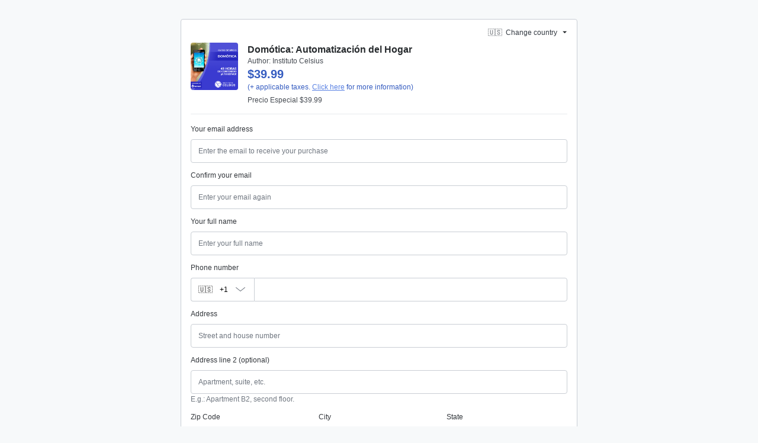

--- FILE ---
content_type: text/css; charset=utf-8
request_url: https://pay.hotmart.com/_nuxt/ProductSummary.CFbzV4Td.css
body_size: -390
content:
.popover-floating-container[data-v-027fb71a]{inline-size:-moz-max-content;inline-size:max-content;max-width:300px;z-index:1000}.popover-floating-container[data-v-027fb71a]:after{border-style:solid;border-width:var(--615c39f2);content:" ";position:absolute}.popover-floating-container.position-top[data-v-027fb71a]:after{border-color:var(--5656f713) transparent transparent;right:50%;top:100%}.popover-floating-container.position-right[data-v-027fb71a]:after{border-color:transparent var(--5656f713) transparent transparent;right:100%;top:50%}.popover-floating-container.position-bottom[data-v-027fb71a]:after{border-color:transparent transparent var(--5656f713);bottom:100%;right:50%}.popover-floating-container.position-left[data-v-027fb71a]:after{border-color:transparent transparent transparent var(--5656f713);left:100%;top:50%}.outline-none[data-v-027fb71a]:focus{outline:none}.cart-summary-item[data-v-71628fcc]{list-style:none}.omitted-item[data-v-71628fcc]{color:var(--gray-400);text-decoration:line-through}


--- FILE ---
content_type: text/css; charset=utf-8
request_url: https://pay.hotmart.com/_nuxt/CreditCardData.Cr9xM2gP.css
body_size: -524
content:
.animation-show-saved-cards[data-v-d73a1b30]{animation:fade-in-saved-cards-d73a1b30 .5s ease-in .1s forwards;opacity:0}@keyframes fade-in-saved-cards-d73a1b30{0%{opacity:0}to{opacity:1}}.card-brand[data-v-d73a1b30]{height:18px}


--- FILE ---
content_type: text/javascript; charset=utf-8
request_url: https://pay.hotmart.com/_nuxt/Csghyj2f.js
body_size: 153
content:
import{_ as n,m as o,s as r,n as s,al as d,G as c,I as l,aa as i,b9 as f}from"./Dwr9FVyB.js";(function(){try{var e=typeof window<"u"?window:typeof global<"u"?global:typeof self<"u"?self:{},t=new Error().stack;t&&(e._sentryDebugIds=e._sentryDebugIds||{},e._sentryDebugIds[t]="3e5ddc03-186e-4dca-bcff-977bad4296b3",e._sentryDebugIdIdentifier="sentry-dbid-3e5ddc03-186e-4dca-bcff-977bad4296b3")}catch{}})();const u={name:"Collapse",props:{modelValue:{type:Boolean,required:!0}},watch:{modelValue:{handler(e){this.$nextTick(()=>this.$emit(e?"open":"close"))}}}},_={class:"collapse__header"},p={class:"collapse__content"};function b(e,t,a,m,h,y){return r(),o("div",null,[s("div",_,[d(e.$slots,"header",{},void 0,!0)]),s("div",p,[c(f,{name:"fade"},{default:l(()=>[a.modelValue?d(e.$slots,"content",{key:0},void 0,!0):i("",!0)]),_:3})])])}const I=n(u,[["render",b],["__scopeId","data-v-179f885a"]]);export{I as C};


--- FILE ---
content_type: text/javascript; charset=utf-8
request_url: https://pay.hotmart.com/_nuxt/CGlVrh2L.js
body_size: 787
content:
import{_ as L,F as N,ab as T,s as o,I as B,G as u,n as e,ao as E,ac as M,t as $,k as O,v as V,$ as W,l as I,o as F,y as h,E as R,m as l,aa as S,p as s,aj as U,aP as j,aI as A,aJ as P}from"./Dwr9FVyB.js";(function(){try{var t=typeof window<"u"?window:typeof global<"u"?global:typeof self<"u"?self:{},a=new Error().stack;a&&(t._sentryDebugIds=t._sentryDebugIds||{},t._sentryDebugIds[a]="fd8929b8-943f-4238-919e-fe56ddb2ae1d",t._sentryDebugIdIdentifier="sentry-dbid-fd8929b8-943f-4238-919e-fe56ddb2ae1d")}catch{}})();const z={},G={class:"_text-2 _text-gray-700 _font-weight-bold"};function H(t,a){const d=N("Vue3Lottie"),c=M;return o(),T(c,null,{default:B(()=>[u(d,{"animation-link":"/assets/images/loading-rocket.json",height:140,width:140}),e("p",G,E(t.$t("thanks_page.headers.order_done.sub_title")),1)]),_:1})}const J=L(z,[["render",H]]),f=t=>(A("data-v-3a4af5c8"),t=t(),P(),t),q={class:"full-centered text-center block"},K={key:0,class:"disconnected-warning"},Q={class:"loading-wrapper"},X={class:"loading-fire"},Y={key:1,class:"slow-network-warning"},Z={class:"loading-wrapper"},ee=f(()=>e("div",{class:"loading-activity"},null,-1)),te=f(()=>e("div",{class:"loading-activity revert"},null,-1)),se={class:"loading-fire"},oe={key:3},ne={class:"loading-wrapper"},ae=f(()=>e("div",{class:"loading-activity"},null,-1)),ie=f(()=>e("div",{class:"loading-activity revert"},null,-1)),le={class:"loading-fire"},de={key:0,class:"loading-description _mt-5 _text-gray-600"},ce=$({__name:"FullLoading",props:{show:{type:Boolean}},setup(t){const a=t,{$checkoutElements:d}=O(),c=V(),{fullLoadingType:i,isFullLoadingVisible:m,showDisconnectedWarning:g,showSlowNetworkWarning:v}=W(c),p=I(-1),w=I(-1);F(()=>{window.addEventListener("offline",()=>g.value=!0),window.addEventListener("online",()=>g.value=!1)});const C=h(()=>i.value==="solid"?"solid":""),y=h(()=>i.value==="validating"),k=h(()=>i.value==="hotmart_installments_environment");return R(m,r=>{if(window)if(d.dispatchMessage({action:"on_is_full_loading",data:{visible:r}}),r){const n=_=>window.setTimeout(()=>{y.value||_==="first_message"&&(v.value=!0)},_==="first_message"?15e3:3e4);p.value=n("first_message"),w.value=n("second_message")}else window.clearTimeout(p.value),window.clearTimeout(w.value),v.value=!1,(y.value||k.value)&&(i.value="")}),(r,D)=>{var b,x;const n=j,_=J;return s(m)||a.show?(o(),l("div",{key:0,id:"full-loading",class:U(["loading-section",s(C)])},[e("div",q,[s(g)?(o(),l("div",K,[e("div",Q,[e("div",X,[u(n,{name:"disconnected",width:"54",height:"54",fill:"var(--gray-400)","view-box":"0 0 90 90",custom:""})])])])):s(v)&&!s(i)?(o(),l("div",Y,[e("div",Z,[ee,te,e("div",se,[u(n,{name:"wifi",width:"33",height:"25",fill:"var(--gray-400)","view-box":"0 0 33 25",custom:""})])])])):(x=(b=s(c).paymentMethodDetails)==null?void 0:b.CREDIT_CARD)!=null&&x.fastBuy?(o(),T(_,{key:2})):(o(),l("div",oe,[e("div",ne,[ae,ie,e("div",le,[u(n,{name:"hotmartLogo",width:"18px",height:"24px",viewBox:"0 0 109 150",fill:"var(--gray-400)",custom:""})])]),s(k)?(o(),l("p",de,[e("strong",null,E(r.$t("general.redirect_hotmart_installments")),1)])):S("",!0)]))])],2)):S("",!0)}}}),_e=L(ce,[["__scopeId","data-v-3a4af5c8"]]);export{_e as _};


--- FILE ---
content_type: text/javascript; charset=utf-8
request_url: https://pay.hotmart.com/_nuxt/qP5RjSBt.js
body_size: -78
content:
const __vite__mapDeps=(i,m=__vite__mapDeps,d=(m.f||(m.f=["./CG7zdzAn.js","./BH2YKAnu.js","./Dwr9FVyB.js","./A7l_tnKG.js","./entry.G3iA1hRT.css","./BI6NQB-r.js","./CWET2buG.js","./7W-KWDNu.js"])))=>i.map(i=>d[i]);
import{_ as n}from"./A7l_tnKG.js";import{t as p,ae as u,y as c,ah as a,ab as _,s,I as f,bB as l,ai as b,p as y,ac as E}from"./Dwr9FVyB.js";(function(){try{var e=typeof window<"u"?window:typeof global<"u"?global:typeof self<"u"?self:{},o=new Error().stack;o&&(e._sentryDebugIds=e._sentryDebugIds||{},e._sentryDebugIds[o]="d13f95b8-6fb1-4e0a-aa54-7cb41f1b4469",e._sentryDebugIdIdentifier="sentry-dbid-d13f95b8-6fb1-4e0a-aa54-7cb41f1b4469")}catch{}})();const C=p({__name:"ErrorModal4",setup(e){const o={default:a(()=>n(()=>import("./CG7zdzAn.js"),__vite__mapDeps([0,1,2,3,4,5]),import.meta.url)),"040":a(()=>n(()=>import("./CWET2buG.js"),__vite__mapDeps([6,5,2,3,4]),import.meta.url)),ERROR_139:a(()=>n(()=>import("./7W-KWDNu.js"),__vite__mapDeps([7,1,2,3,4,5]),import.meta.url)),ERROR_140:a(()=>n(()=>import("./7W-KWDNu.js"),__vite__mapDeps([7,1,2,3,4,5]),import.meta.url))},d=u(),i=c(()=>{var r;const t=(r=d.submitError)==null?void 0:r.errorCode,m=t&&o[t]?t:"default";return o[m]});return(t,m)=>{const r=E;return s(),_(r,null,{default:f(()=>[(s(),_(l,{to:"body"},[(s(),_(b(y(i))))]))]),_:1})}}});export{C as _};


--- FILE ---
content_type: text/javascript; charset=utf-8
request_url: https://pci-pay.hotmart.com/_nuxt/_ZJZ34fT.js
body_size: 1610
content:
import{_ as V}from"./BmXADsGD.js";import{t as M,v as N,x as O,k as z,l as U,y as p,z as L,A as q,B as K,o as T,C as P,D as G,R as H,E as w,F as v,m as E,s as F,G as h,p as y,H as J,I as W,J as $,K as j,L as Y,M as Q,N as X,O as Z,u as ee,P as te,w as oe,Q as ne,S as ae,T as re}from"./Dwr9FVyB.js";import{m as se,a as ie}from"./CXhhoOXj.js";/* empty css        *//* empty css        *//* empty css        *//* empty css        */import"./A7l_tnKG.js";(function(){try{var i=typeof window<"u"?window:typeof global<"u"?global:typeof self<"u"?self:{},c=new Error().stack;c&&(i._sentryDebugIds=i._sentryDebugIds||{},i._sentryDebugIds[c]="27a21d1a-ca43-402f-b55a-8650de3f887f",i._sentryDebugIdIdentifier="sentry-dbid-27a21d1a-ca43-402f-b55a-8650de3f887f")}catch{}})();const ce={class:"_w-full"},de=M({__name:"CreditCardCoreForm",props:{tokenizationConfig:{required:!0,type:Object},formId:{type:String,default:"CREDIT_CARD_FORM"},countryIsoCode:{type:String,default:"BR"},cardIndex:{type:Number,default:0},paymentMethod:{type:String,default:"CREDIT_CARD"}},emits:["fieldBlur"],setup(i,{emit:c}){const o=i,s=c,n=N(),C=O(),{$formSchemas:r,$tokenization:l,$hotpay3ds:d}=z(),m=Q(),f=U({}),S=p(()=>{var t;return[{method:se,shouldRun:((t=n.cardInfo[o.cardIndex])==null?void 0:t.cardBrand)==="AMERICAN EXPRESS"},{method:ie,shouldRun:o.paymentMethod==="VIRTUAL_CARD"||n.paymentMethod==="VIRTUAL_CARD"}].filter(({shouldRun:u})=>u)}),b=p(()=>{const t=r.getFormSchema(o.formId,C),u=L(t,Y),_=q(u,S.value);return r.handleGroupingFields(_,K())}),x=p(()=>`alerts.${o.countryIsoCode}.credit_card_constraints`);async function R(){const{gateways:t=[]}=o.tokenizationConfig;await l.warmUp($(t))}function e(){var t;n.getShouldRequestWorldpay3DSReferenceId((t=o.tokenizationConfig)==null?void 0:t.gateways)&&d.generateReferenceId3ds({cardNumber:f.value.CARD_NUMBER,isProduction:m.public.NODE_ENV==="production"})}async function a(t){var _;((_=t.target)==null?void 0:_.id)==="CARD_NUMBER"&&await g(t),s("fieldBlur",t)}async function g(t){var A;const{extractCardBin:u,getCardBinLength:_}=j(),k=((A=t.target)==null?void 0:A.value)||"",I=await u(k),B=await _();!I||I.length<B||await n.UPDATE_CARD_INFO_BY_BIN({cardBinCode:I,cardIndex:o.cardIndex,countryIsoCode:o.countryIsoCode})}return T(async()=>{P(o.formId),R()}),G(()=>{H(o.formId)}),w(()=>n.cardInfo,()=>e()),w(()=>{var t;return{tokenizationConfig:(t=o.tokenizationConfig)==null?void 0:t.gateways}},()=>{R()}),(t,u)=>{const _=v("FormKitSchema"),k=v("FormKit"),I=V;return F(),E("div",ce,[h(k,{id:i.formId,modelValue:y(f),"onUpdate:modelValue":u[0]||(u[0]=B=>J(f)?f.value=B:null),type:"form",name:i.formId,actions:!1,preserve:"",onSubmit:B=>null,onBlurInputCardNumber:a,onBlurInputCardHolder:a,onBlurInputCardExpiryMonth:a,onBlurInputCardExpiryYear:a,onBlurInputCardCvv:a},{default:W(()=>[h(_,{schema:y(b)},null,8,["schema"])]),_:1},8,["id","modelValue","name"]),h(I,{"info-message":y(x)},null,8,["info-message"])])}}}),ue={class:"_d-flex _flex-column _flex-sm-row"},D="CREDIT_CARD_FORM",le=M({__name:"CreditCardFormElements",props:{countryIsoCode:{type:String,default:"BR"}},setup(i){const c=i,o=N(),s=X(),{$checkoutElements:n,$tokenization:C}=z();let r,l=!1;const d=p(()=>{var e;return{gateways:(e=s.elementsOptions)==null?void 0:e.requiredGateways}}),m=p(()=>{var e,a;return(e=s==null?void 0:s.elementsOptions)!=null&&e.context?s.elementsOptions.context:{feature:"[app-hotmart-checkout] - Undefined credit card form element",identifier:o.id,origin:(a=window==null?void 0:window.location)==null?void 0:a.href}});async function f(){const{hotpayGatewayTokens:e,cardBinCode:a,number:g}=await C.getTokenizedCard({formId:D,countryIsoCode:c.countryIsoCode,context:$(m.value)});n.dispatchMessage({action:"on_generate_tokens_intent_success",data:{hotpayGatewayTokens:e,cardBinCode:a,number:g,cardBin:a,tokens:e}})}function S(e){e&&!l&&(l=!0),l&&n.dispatchMessage({action:`on_credit_card_form_${e?"valid":"invalid"}`})}function b(){var e;(e=r==null?void 0:r.submit)==null||e.call(r)}function x(e){var a;n.dispatchMessage({action:"on_credit_card_form_blur",data:{fieldId:(a=e.target)==null?void 0:a.id}})}function R(e){n.dispatchMessage({action:"on_credit_card_info",data:JSON.parse(JSON.stringify(e[0]))})}return T(async()=>{if(n.init(),n.onMessage("validate_intent",b),n.onMessage("generate_tokens_intent",f),r=Z(D),!r||!r.context)return;const e=r.context.state;w(()=>e.valid,S,{immediate:!0}),w(()=>o.cardInfo,R)}),(e,a)=>{const g=de;return F(),E("div",ue,[h(g,{"form-id":D,"country-iso-code":c.countryIsoCode,"tokenization-config":y(d),"payment-method":y(m).paymentMethod,onFieldBlur:x},null,8,["country-iso-code","tokenization-config","payment-method"])])}}}),me={class:"container"},Re=M({__name:"creditCardElements",async setup(i){var l;let c,o;const s=ee(),n=te(Symbol.for("FormKitConfig")),C=((l=s.query)==null?void 0:l.countrycode)||"BR",r=O();return[c,o]=oe(()=>{var d;return r.setLocale(ne(((d=s.query)==null?void 0:d.locale)||"pt_BR"))}),await c,o(),ae(()=>{var d,m;n.locale=(d=s.query)!=null&&d.locale?String((m=s.query)==null?void 0:m.locale).substring(0,2):"pt"}),re({bodyAttrs:{class:p(()=>"elements_credit_card_form_page")}}),(d,m)=>{const f=le;return F(),E("div",me,[h(f,{"country-iso-code":y(C)},null,8,["country-iso-code"])])}}});export{Re as default};


--- FILE ---
content_type: text/javascript; charset=utf-8
request_url: https://pay.hotmart.com/_nuxt/6XRQVLmY.js
body_size: 1289
content:
import{b0 as y,cr as I,c2 as S,cw as x,v as w,Y as E,a3 as L,U as M,_ as k,m as a,aa as m,s as i,G as T,I as N,n as d,ao as o,aA as c,aR as O,aj as _,aX as A,bT as U}from"./Dwr9FVyB.js";import"./A7l_tnKG.js";(function(){try{var t=typeof window<"u"?window:typeof global<"u"?global:typeof self<"u"?self:{},e=new Error().stack;e&&(t._sentryDebugIds=t._sentryDebugIds||{},t._sentryDebugIds[e]="5110f164-3d9e-4e90-a84b-4878aa31b621",t._sentryDebugIdIdentifier="sentry-dbid-5110f164-3d9e-4e90-a84b-4878aa31b621")}catch{}})();const D={name:"InstallmentsList",props:{productUcode:{type:String,default:""},installmentsList:{type:Array,default:null},disabled:{type:Boolean,default:!1},disabledTipCopy:{type:String,default:""}},data:()=>({selectedInstallment:1,showAllOptions:!1}),computed:{...y(M,L,E,w),helpText(){return this.disabled?this.$t(this.disabledTipCopy):""},paymentMethodInfo(){return this.productDataStore.paymentMethodData(this.productUcode)},installments(){var t;return this.installmentsList||((t=this.paymentMethodInfo)==null?void 0:t.installments)||[]},installmentsOptions(){const{getFormatedInstallmentsList:t}=x({installments:this.installments,productUcode:this.productUcode,t:this.$t,internationalList:!0,shouldShowMsiExperience:this.shouldShowMsiExperience}),e=t();return e==null?void 0:e.filter((s,r,h)=>this.disabled?r===0:s.value===this.selectedInstallment||this.showAllOptions||[0,1,2,h.length-1,h.length-2].includes(r))},shouldShowMsiExperience(){const{shouldShowMsiExperience:t}=S();return t.value},expandButtonLabel(){return this.$t(`installments.${this.showAllOptions?"show_less_installments":"show_more_installments"}`)},hasMoreInstallments(){return this.showAllOptions||this.installments.length!==this.installmentsOptions.length}},watch:{selectedInstallment:{handler(t){this.purchaseSessionStore.SET_SELECTED_INSTALLMENT_NUMBER({selectedInstallment:Number(t),ucode:this.productUcode})}},disabled(t){var e;t&&(this.selectedInstallment=((e=this.installmentsOptions[0])==null?void 0:e.value)||1)},installmentsList:{immediate:!0,handler(){var t;this.selectedInstallment=((t=this.installmentsOptions[0])==null?void 0:t.value)||1}},paymentMethodInfo(t){var s,r;const e=(s=t==null?void 0:t.installments)==null?void 0:s.find(h=>h.number===Number(this.selectedInstallment));this.selectedInstallment=(e==null?void 0:e.number)||((r=t==null?void 0:t.installments)==null?void 0:r[0].number)||null}},beforeUnmount(){this.purchaseSessionStore.SET_SELECTED_INSTALLMENT_NUMBER({selectedInstallment:null,ucode:this.productUcode})},mounted(){var e;const{split:t}=(this._.provides[I]||this.$route).query;t&&this.installmentsOptions.find(s=>Number(s.value)===Number(t))?this.selectedInstallment=Number(t):this.selectedInstallment=(e=this.installmentsOptions[0])==null?void 0:e.value},methods:{toggleListExpansion(){this.showAllOptions=!this.showAllOptions},onSelectInstallment(t){this.showAllOptions=!1,this.selectedInstallment=t},shouldShowTraditionalFormat(t){return!this.shouldShowMsiExperience||t===1}}},C={key:0},B={key:"legend",class:"_text-1 _text-gray-500"},v=["aria-labelledby"],F=["id","checked","disabled","onInput"],R=["for"],P={"aria-hidden":"true",class:"_text-1 _mr-3 _break-anywhere installment-radio-group__label"},j={class:"_text-1 _font-weight-bold _text-right"},G={"aria-hidden":"true",class:"_text-1 _mr-3 _break-anywhere installment-radio-group__label"},q={class:"_font-weight-bold"},z={key:0,class:"msi-badge _text-1 _font-weight-bold"},X={key:1,class:"_text-1 _font-weight-bold _text-right"},Y=["disabled"],$={key:1,class:"_text-1 _mt-1 _text-gray-500"};function H(t,e,s,r,h,l){return l.installmentsOptions.length?(i(),a("div",C,[T(U,{name:"list",tag:"fieldset",class:_(["_m-0 _p-0 installment-radio-group",{"does-not-have-more-installments":!l.hasMoreInstallments}])},{default:N(()=>[d("legend",B,o(t.$t("installments.title").toUpperCase()),1),(i(!0),a(c,null,O(l.installmentsOptions,({value:n,label:u,numberLabel:p,installmentValueFormatted:b,hasInterest:f,totalValueFormatted:g})=>(i(),a("div",{key:`installment-radio-${n}`,class:_(["hot-form hot-form--custom hot-form--radio _m-0 _p-3 _pl-6 installment-radio",{"selected-installment":n===t.selectedInstallment,"disabled-input":s.disabled}]),role:"radio","aria-labelledby":`installment-radio-${n}`},[d("input",{id:`installment-radio-${n}`,type:"radio",name:"installments",class:"hot-form__input",checked:n===t.selectedInstallment,disabled:s.disabled,onInput:()=>l.onSelectInstallment(n)},null,40,F),d("label",{for:`installment-radio-${n}`,class:"hot-form__label _d-flex _justify-content-between _align-items-center"},[l.shouldShowTraditionalFormat(n)?(i(),a(c,{key:0},[d("span",P,o(p),1),d("span",j,o(u),1)],64)):(i(),a(c,{key:1},[d("span",G,[A(o(n)+"x ",1),d("span",q,o(b),1)]),f?(i(),a("span",X,o(g),1)):(i(),a("span",z,o(t.$t("installments.interest_free_badge")),1))],64))],8,R)],10,v))),128))]),_:1},8,["class"]),l.hasMoreInstallments?(i(),a("button",{key:0,class:"installment-expand-button hot-button",disabled:s.disabled,onClick:e[0]||(e[0]=(...n)=>l.toggleListExpansion&&l.toggleListExpansion(...n))},o(l.expandButtonLabel),9,Y)):m("",!0),s.disabled?(i(),a("p",$,o(l.helpText),1)):m("",!0)])):m("",!0)}const Q=k(D,[["render",H],["__scopeId","data-v-91b030bb"]]);export{Q as default};


--- FILE ---
content_type: text/javascript; charset=utf-8
request_url: https://pay.hotmart.com/_nuxt/OXCJrO-f.js
body_size: 18
content:
import{_ as d,m as a,s as o,as as u,al as l,c$ as c,n as p,aQ as _,by as m,aj as b}from"./Dwr9FVyB.js";(function(){try{var t=typeof window<"u"?window:typeof global<"u"?global:typeof self<"u"?self:{},e=new Error().stack;e&&(t._sentryDebugIds=t._sentryDebugIds||{},t._sentryDebugIds[e]="c4e200d6-eb80-48cc-9cc0-89165c633efd",t._sentryDebugIdIdentifier="sentry-dbid-c4e200d6-eb80-48cc-9cc0-89165c633efd")}catch{}})();const f={name:"CustomRadioInput",props:{modelValue:{type:String,required:!0},name:{type:String,required:!0},optionValue:{type:String,required:!0}},emits:["input"],data(){return{insideValue:"true"}},computed:{isChecked(){return this.insideValue===this.optionValue}},watch:{modelValue(t){this.insideValue=t}},mounted(){this.insideValue=this.modelValue},methods:{onChange(){this.$emit("input",this.optionValue)}}},g=["value"];function h(t,e,s,y,r,n){return o(),a("label",{class:b(["_d-flex _align-items-center _p-3 _border _rounded-lg",{"_bg-blue-lightest":n.isChecked,"_border-blue-dark":n.isChecked,"_border-gray-200":!n.isChecked}]),tabindex:"0",onKeyup:e[2]||(e[2]=_(m((...i)=>n.onChange&&n.onChange(...i),["prevent"]),["enter"]))},[u(p("input",{"onUpdate:modelValue":e[0]||(e[0]=i=>r.insideValue=i),type:"radio",value:s.optionValue,class:"_mr-4",tabindex:"-1",onInput:e[1]||(e[1]=(...i)=>n.onChange&&n.onChange(...i))},null,40,g),[[c,r.insideValue]]),l(t.$slots,"content")],34)}const C=d(f,[["render",h]]);export{C as _};
